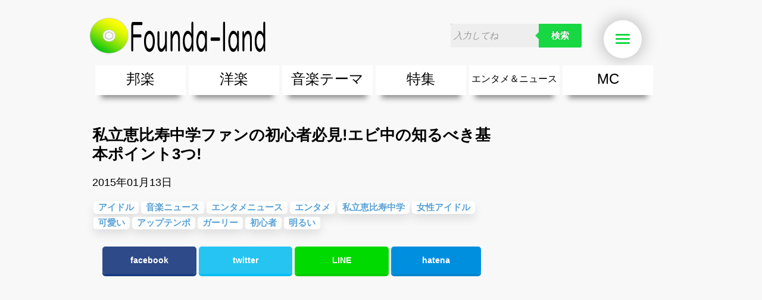

--- FILE ---
content_type: text/html; charset=UTF-8
request_url: https://www.rcd.co.jp/article/6100/
body_size: 9402
content:

<?xml version="1.0" encoding="UTF-8"?>

<!DOCTYPE html PUBLIC "-//W3C//DTD XHTML 1.0 Transitional//EN" "http://www.w3.org/TR/xhtml1/DTD/xhtml1-transitional.dtd">
<html xmlns="http://www.w3.org/1999/xhtml">
<head>
    <meta http-equiv="Content-Type" content="text/html; charset=UTF-8" />
    <meta http-equiv="Content-Script-Type" content="text/javascript" />
    <meta http-equiv="Content-Style-Type" content="text/css" />

    
    <title>私立恵比寿中学ファンの初心者必見!エビ中の知るべき基本ポイント3つ! / Founda-land (ファンダーランド)</title>
    <!--link rel="amphtml" href="https://www.rcd.co.jp/amp/6100/" /-->
    <link rel="icon" type="image/png" href="/assets/common/favicon.png">
    <link rel="apple-touch-icon" href="/assets/common/webclip.png" />

        

<meta name="description" content="&amp;nbsp;最新人気曲の「ハイタテキ」がヒットしている私立恵比寿中学。
エビ中は知名度が上がり、ますます人気になるであろう2015年の注目のアイドル!
&amp;nbsp;
エビ中の魅力にはまるファンの数もどんどん増えてくるはずだ。
&amp;nbsp;
そこで!ファンになりたて" />
<meta property="og:description" content="&amp;nbsp;最新人気曲の「ハイタテキ」がヒットしている私立恵比寿中学。
エビ中は知名度が上がり、ますます人気になるであろう2015年の注目のアイドル!
&amp;nbsp;
エビ中の魅力にはまるファンの数もどんどん増えてくるはずだ。
&amp;nbsp;
そこで!ファンになりたて">
    <meta property="og:title" content="私立恵比寿中学ファンの初心者必見!エビ中の知るべき基本ポイント3つ!">
    <meta property="og:site_name" content="Founda-land (ファンダーランド)">
    <meta property="og:type" content="article">
    <meta property="og:locale" content="ja_JP" />
    <meta property="fb:app_id" content="689260591126904" />
        <meta property="og:image" content="https://www.rcd.co.jp/images/01131537_54b4bd18b58d9.jpg">
    
                                    <!--<meta name="twitter:card" content="player" />-->
                        <meta name="twitter:card" content="summary_large_image" />

            <meta name="twitter:site" content="@reco_hougaku" />
            <meta name="twitter:title" content="私立恵比寿中学ファンの初心者必見!エビ中の知るべき基本ポイント3つ!" />

                            <meta name="twitter:description" content="&amp;nbsp;最新人気曲の「ハイタテキ」がヒットしている私立恵比寿中学。
エビ中は知名度が上がり、ますます人気になるであろう2015年の注目のアイドル!
&amp;nbsp;
エビ中の魅力にはまるファンの数もどんどん増えてくるはずだ。
&amp;nbsp;
そこで!ファンになりたて">
                                        <meta name="twitter:image" content="https://www.rcd.co.jp/images/01131537_54b4bd18b58d9.jpg">
            
                            <!--<meta name="twitter:player" content="https://www.youtube.com/embed/HYqDLm0sNDA">
                <meta name="twitter:player:width" content="360">
                <meta name="twitter:player:height" content="200">-->
                    

        <meta property="og:url" content="https://www.rcd.co.jp/article/6100/">
    <link rel="canonical" href="https://www.rcd.co.jp/article/6100/" />
            
    <link rel="alternate" type="application/rss+xml" title="RSS" href="https://www.rcd.co.jp/rss/" />

    <link rel="stylesheet" type="text/css" href="/pc/css/reset.css" />
    <link rel="stylesheet" type="text/css" href="/pc/css/text.css" />
    <link rel="stylesheet" type="text/css" href="/pc/css/960_24_col.css" />
    <link rel="stylesheet" type="text/css" href="/pc/css/style.css?1769262521" />
    <link rel="stylesheet" type="text/css" href="/pc/css/slider.css" />
    <link rel="stylesheet" type="text/css" href="/pc/css/font-awesome.css" />
    <link rel="stylesheet" type="text/css" href="/pc/css/lazyYT.css" />

    
               
</head>

<!-- ▼BODY部 スタート -->
<body>


<div id="wrap" itemscope itemtype="http://schema.org/Article">
<div class="container_24 article_container_24">




<!--▼HEADER-->


<!-- Google tag (gtag.js) -->
<script async src="https://www.googletagmanager.com/gtag/js?id=G-8NPPZM3PCZ"></script>
<script>
  window.dataLayer = window.dataLayer || [];
  function gtag(){dataLayer.push(arguments);}
  gtag('js', new Date());

  gtag('config', 'G-8NPPZM3PCZ');
</script>


<div class="commonHeader">
  <div id="header" class="grid_24 clearfix" style="width: 980px;">
      <div class="logo"><a href="/"><img src="/pc/images/logo.png" alt="Founda-land(ファンダーランド)" /></a></div>
            <form class="search cf" action="/search">
          <input name="freeword" type="text" placeholder="入力してね" />
          <!--<input type="image" src="/pc/images/i_search.png" alt="検索" name="searchBtn" class="searchBtn" />-->
          <button type="submit">検索</button>
      </form>
      <div class="sp_nav panel-wrap">
          <!--<a href="#" class="panel-btn"><img src="/pc/images/nav_sp.png"  alt="nav" /></a>-->
          <button class="panel-btn">
            Menu <span></span>
          </button>
          <div class="panel">

              <ul id="hamburger" class="side_menu_hd" style="margin-bottom:0;">
                  <li class="i_right"><a href="/">トップへ</a></li>
                  <li class="i_bottom menu1"><a href="/article/6914/">邦　楽</a>
                    <ul>
                                                <!--<li><a href="/category/101">邦楽ポップス(J-POP)</a></li>-->
                        <li><a href="/article/6955/">邦楽ポップス(J-POP)</a></li>
                                                <!--<li><a href="/category/102">邦楽ロック(J-ROCK)</a></li>-->
                        <li><a href="/article/6956/">邦楽ロック(J-ROCK)</a></li>
                                                <!--<li><a href="/category/103">K-POP</a></li>-->
                        <li><a href="/article/6958/">K-POP</a></li>
                                                <!--<li><a href="/category/104">アニソン/ボカロ</a></li>-->
                        <li><a href="/article/6959/">アニソン/ボカロ</a></li>
                                                <!--<li><a href="/category/105">アイドル</a></li>-->
                        <li><a href="/article/6957/">アイドル</a></li>
                                                <!--<li><a href="/category/106">ヴィジュアル系(V系)</a></li>-->
                        <li><a href="/article/6960/">ヴィジュアル系(V系)</a></li>
                                                <li><a href="https://www.rcd.co.jp/article/6828/">邦楽男性アーティスト</a></li>
                        <li><a href="https://www.rcd.co.jp/article/6829/">邦楽女性アーティスト</a></li>
                        <li><a href="https://www.rcd.co.jp/article/6911/">男女グループ・デュエット・その他</a></li>
                        <li><a href="https://www.rcd.co.jp/article/6971/">2019年・2018年・2017年「邦楽」の人気＆おすすめ</a></li>
                    </ul>
                  </li>
                  <li class="i_bottom menu2"><a href="/article/6913/">洋　楽</a>
                    <ul>
                        <li><a href="https://www.rcd.co.jp/article/6834/">EDM(エレクトロニック・ダンス・ミュージック)</a></li>
                        <li><a href="https://www.rcd.co.jp/article/6833/">クラブミュージック</a></li>
                        <li><a href="https://www.rcd.co.jp/article/6832/">ダンスミュージック</a></li>
                        <li><a href="https://www.rcd.co.jp/article/6830/">洋楽男性アーティスト</a></li>
                        <li><a href="https://www.rcd.co.jp/article/6831/">洋楽女性アーティスト</a></li>
                        <li><a href="https://www.rcd.co.jp/article/6911/">男女グループ・デュエット・その他</a></li>
                        <li><a href="https://www.rcd.co.jp/article/6336/">【洋楽】夏歌(サマーソング)</a></li>
                        <li><a href="https://www.rcd.co.jp/article/6972/">2019年・2018年・2017年「洋楽」の人気＆おすすめ</a></li>
                    </ul>
                  </li>
                  <li class="i_bottom menu3"><a href="/category/5">音楽テーマ</a>
                    <ul>
                                                                                                <li><a href="https://www.rcd.co.jp/article/6765/">最新のヒット曲&流行・話題の歌</a></li>
                        <li><a href="https://www.rcd.co.jp/article/6766/">人気曲&おすすめ</a></li>
                        <li><a href="https://www.rcd.co.jp/article/6767/">音楽ランキング</a></li>
                        <li><a href="https://www.rcd.co.jp/article/6691/">ラブソング(恋愛ソング)</a></li>
                        <li><a href="https://www.rcd.co.jp/article/6689/">応援ソング</a></li>
                        <li><a href="https://www.rcd.co.jp/article/6755/">バラード・歌詞が泣ける歌</a></li>
                        <li><a href="https://www.rcd.co.jp/article/6688/">友達&友情ソング・青春ソング</a></li>
                        <li><a href="https://www.rcd.co.jp/article/6697/">スポーツ・部活応援ソング</a></li>
                        <li><a href="https://www.rcd.co.jp/article/6756/">卒業ソング&入学ソング</a></li>
                        <li><a href="https://www.rcd.co.jp/article/6894/">10、20代に人気・話題・流行・おすすめな邦楽＆洋楽</a></li>
                        <li><a href="https://www.rcd.co.jp/article/7560/">SNS・音楽アプリで10・20代に人気&おすすめな曲</a></li>
                        <li><a href="https://www.rcd.co.jp/article/6862/">勉強・試験・受験応援ソング 知識に役立つ歌</a></li>
                        <li><a href="https://www.rcd.co.jp/article/6762/">春うた&桜ソング</a></li>
                        <li><a href="https://www.rcd.co.jp/article/6335/">夏歌(サマーソング)</a></li>
                        <li><a href="https://www.rcd.co.jp/article/6376/">ハロウィンソング&秋の歌</a></li>
                        <li><a href="https://www.rcd.co.jp/article/6761/">冬歌&クリスマスソング</a></li>
                        <li><a href="https://www.rcd.co.jp/article/6863/">元気が出る歌・やる気が出る曲・明るい曲・楽しい歌・勇気が出る歌</a></li>
                        <li><a href="https://www.rcd.co.jp/article/6759/">テンションが上がる歌&盛り上がる曲</a></li>
                        <li><a href="https://www.rcd.co.jp/article/6690/">大切な人に贈る歌&ありがとうソング(感謝の歌)</a></li>
                        <li><a href="https://www.rcd.co.jp/article/6757/">お別れの曲・旅立ちの歌</a></li>
                        <li><a href="https://www.rcd.co.jp/article/6835/">パーティーソング</a></li>
                        <li><a href="https://www.rcd.co.jp/article/6861/">ドライブ音楽BGM</a></li>
                        <li><a href="https://www.rcd.co.jp/article/6769/">カラオケ</a></li>
                        <li><a href="https://www.rcd.co.jp/article/6760/">誕生日ソング&お祝いの歌</a></li>
                        <li><a href="https://www.rcd.co.jp/article/6763/">ウェディングソング・結婚式の曲</a></li>
                        <li><a href="https://www.rcd.co.jp/article/6764/">メロディ・曲の雰囲気別</a></li>
                        <li><a href="https://www.rcd.co.jp/article/6768/">音楽BGM&メドレー</a></li>
                        <li><a href="https://www.rcd.co.jp/article/6758/">学校(行事・合唱)曲</a></li>
                        <li><a href="https://www.rcd.co.jp/article/6864/">発売年代別・年齢別 人気音楽</a></li>
                        <li><a href="https://www.rcd.co.jp/article/7561/">自然音BGM・癒しの音楽(リラックス・ヒーリング)</a></li>
                        <li><a href="https://www.rcd.co.jp/article/6910/">"総"アーティスト</a></li>
                    </ul>
                  </li>
                  <li class="i_bottom menu4"><a href="/category/4">特集</a>
                      <ul>
                          <li><a href="https://www.rcd.co.jp/category/401">エンタメ</a></li>
                      </ul>
                  </li>
                  <li class="i_bottom menu5"><a href="/category/3">エンタメ&amp;ニュース</a>
                      <ul>
                          <li><a href="https://www.rcd.co.jp/category/301">音楽ニュース</a></li>
                          <li><a href="https://www.rcd.co.jp/category/302">エンタメニュース</a></li>
                      </ul>
                  </li>
                  <li class="i_right"><a href="/mc">MC（ミューズクリップ）</a></li>
                  <!--<li class="i_right"><a href="/search/?order=date" rel="nofollow">新着コンテンツ一覧</a></li>-->
                  <!--<li class="i_right"><a href="/search/?order=access" rel="nofollow">人気コンテンツ一覧</a></li>-->
              </ul>
          </div>
      </div>
  </div>

  <div class="nav clearfix grid_24" style="width: 980px;">

      <ul id="dropmenu" class="clearfix" itemscope itemtype="http://schema.org/SiteNavigationElement">
          <li class="menu1">
              <span itemprop="name"><a href="https://www.rcd.co.jp/article/6914/" itemprop="url">邦楽</a></span>
              <ul>
                                    <li><a href="https://www.rcd.co.jp/article/6955/">邦楽ポップス(J-POP)</a></li>
                  <!--<li><a href="/category/101" style="font-weight: normal; color: #000;">邦楽ポップス(J-POP)</a></li>-->
                                    <li><a href="https://www.rcd.co.jp/article/6956/">邦楽ロック(J-ROCK)</a></li>
                  <!--<li><a href="/category/102" style="font-weight: normal; color: #000;">邦楽ロック(J-ROCK)</a></li>-->
                                    <li><a href="https://www.rcd.co.jp/article/6958/">K-POP</a></li>
                  <!--<li><a href="/category/103" style="font-weight: normal; color: #000;">K-POP</a></li>-->
                                    <li><a href="https://www.rcd.co.jp/article/6959/">アニソン/ボカロ</a></li>
                  <!--<li><a href="/category/104" style="font-weight: normal; color: #000;">アニソン/ボカロ</a></li>-->
                                    <li><a href="https://www.rcd.co.jp/article/6957/">アイドル</a></li>
                  <!--<li><a href="/category/105" style="font-weight: normal; color: #000;">アイドル</a></li>-->
                                    <li><a href="https://www.rcd.co.jp/article/6960/">ヴィジュアル系(V系)</a></li>
                  <!--<li><a href="/category/106" style="font-weight: normal; color: #000;">ヴィジュアル系(V系)</a></li>-->
                                    <li><a href="https://www.rcd.co.jp/article/6828/">邦楽男性アーティスト</a></li>
                  <li><a href="https://www.rcd.co.jp/article/6829/">邦楽女性アーティスト</a></li>
                  <li><a href="https://www.rcd.co.jp/article/6911/">男女グループ・デュエット・その他</a></li>
                  <li><a href="https://www.rcd.co.jp/article/6971/">2019年・2018年・2017年「邦楽」の人気＆おすすめ</a></li>
              </ul>
          </li>
          <li class="menu2">
              <span itemprop="name"><a href="https://www.rcd.co.jp/article/6913/" itemprop="url">洋楽</a></span>
              <ul>
                                                                        <li><a href="https://www.rcd.co.jp/article/6834/">EDM(エレクトロニック・ダンス・ミュージック)</a></li>
                  <li><a href="https://www.rcd.co.jp/article/6833/">クラブミュージック</a></li>
                  <li><a href="https://www.rcd.co.jp/article/6832/">ダンスミュージック</a></li>
                  <li><a href="https://www.rcd.co.jp/article/6830/">洋楽男性アーティスト</a></li>
                  <li><a href="https://www.rcd.co.jp/article/6831/">洋楽女性アーティスト</a></li>
                  <li><a href="https://www.rcd.co.jp/article/6911/">男女グループ・デュエット・その他</a></li>
                  <li><a href="https://www.rcd.co.jp/article/6336/">【洋楽】夏歌(サマーソング)</a></li>
                  <li><a href="https://www.rcd.co.jp/article/6972/">2019年・2018年・2017年「洋楽」の人気＆おすすめ</a></li>
              </ul>
          </li>
          <li class="menu3">
              <span itemprop="name"><a href="https://www.rcd.co.jp/article/6771/" itemprop="url">音楽テーマ</a></span>
              <ul>
                                                                        <li><a href="https://www.rcd.co.jp/article/6765/">最新のヒット曲&流行・話題の歌</a></li>
                  <li><a href="https://www.rcd.co.jp/article/6766/">人気曲&おすすめ</a></li>
                  <li><a href="https://www.rcd.co.jp/article/6767/">音楽ランキング</a></li>
                  <li><a href="https://www.rcd.co.jp/article/6691/">ラブソング(恋愛ソング)</a></li>
                  <li><a href="https://www.rcd.co.jp/article/6689/">応援ソング</a></li>
                  <li><a href="https://www.rcd.co.jp/article/6755/">バラード・歌詞が泣ける歌</a></li>
                  <li><a href="https://www.rcd.co.jp/article/6688/">友達&友情ソング・青春ソング</a></li>
                  <li><a href="https://www.rcd.co.jp/article/6697/">スポーツ・部活応援ソング</a></li>
                  <li><a href="https://www.rcd.co.jp/article/6756/">卒業ソング&入学ソング</a></li>
                  <li><a href="https://www.rcd.co.jp/article/6894/">10、20代に人気・話題・流行・おすすめな邦楽＆洋楽</a></li>
                  <li><a href="https://www.rcd.co.jp/article/7560/">SNS・音楽アプリで10・20代に人気&おすすめな曲</a></li>
                  <li><a href="https://www.rcd.co.jp/article/6862/">勉強・試験・受験応援ソング 知識に役立つ歌</a></li>
                  <li><a href="https://www.rcd.co.jp/article/6762/">春うた&桜ソング</a></li>
                  <li><a href="https://www.rcd.co.jp/article/6335/">夏歌(サマーソング)</a></li>
                  <li><a href="https://www.rcd.co.jp/article/6376/">ハロウィンソング&秋の歌</a></li>
                  <li><a href="https://www.rcd.co.jp/article/6761/">冬歌&クリスマスソング</a></li>
                  <li><a href="https://www.rcd.co.jp/article/6863/">元気が出る歌・やる気が出る曲・明るい曲・楽しい歌・勇気が出る歌</a></li>
                  <li><a href="https://www.rcd.co.jp/article/6759/">テンションが上がる歌&盛り上がる曲</a></li>
                  <li><a href="https://www.rcd.co.jp/article/6690/">大切な人に贈る歌&ありがとうソング(感謝の歌)</a></li>
                  <li><a href="https://www.rcd.co.jp/article/6757/">お別れの曲・旅立ちの歌</a></li>
                  <li><a href="https://www.rcd.co.jp/article/6835/">パーティーソング</a></li>
                  <li><a href="https://www.rcd.co.jp/article/6861/">ドライブ音楽BGM</a></li>
                  <li><a href="https://www.rcd.co.jp/article/6769/">カラオケ</a></li>
                  <li><a href="https://www.rcd.co.jp/article/6760/">誕生日ソング&お祝いの歌</a></li>
                  <li><a href="https://www.rcd.co.jp/article/6763/">ウェディングソング・結婚式の曲</a></li>
                  <li><a href="https://www.rcd.co.jp/article/6764/">メロディ・曲の雰囲気別</a></li>
                  <li><a href="https://www.rcd.co.jp/article/6768/">音楽BGM&メドレー</a></li>
                  <li><a href="https://www.rcd.co.jp/article/6758/">学校(行事・合唱)曲</a></li>
                  <li><a href="https://www.rcd.co.jp/article/6864/">発売年代別・年齢別 人気音楽</a></li>
                  <li><a href="https://www.rcd.co.jp/article/7561/">自然音BGM・癒しの音楽(リラックス・ヒーリング)</a></li>
                  <li><a href="https://www.rcd.co.jp/article/6910/">"総"アーティスト</a></li>
              </ul>
          </li>
          <li class="menu4">
              <span itemprop="name"><a href="https://www.rcd.co.jp/category/4" itemprop="url">特集</a></span>
              <ul>
                  <li><a href="https://www.rcd.co.jp/category/401">エンタメ</a></li>
              </ul>
          </li>
          <li class="menu5" itemprop="name"><a href="/category/3" itemprop="url">エンタメ＆ニュース</a>
              <ul>
                  <li><a href="https://www.rcd.co.jp/category/301">音楽ニュース</a></li>
                  <li><a href="https://www.rcd.co.jp/category/302">エンタメニュース</a></li>
              </ul>
          </li>
          <li class="menu6" itemprop="name">
              <a href="https://www.rcd.co.jp/mc" itemprop="url">MC</a>
          </li>
      </ul>
  </div>
</div>
<!-- ▼パンくずリスト -->
<div class="breadcrumb" itemscope itemtype="http://data-vocabulary.org/Breadcrumb">
    <a href="/" itemprop="url"><span itemprop="title">トップ</span></a>
                        <!--&gt; <a href="/category/1" itemprop="url"><span itemprop="title">邦楽</span></a>-->
            &gt; <a href="/article/6914/" itemprop="url"><span itemprop="title">邦楽</span></a>
                                <!--&gt; <a href="/category/105" itemprop="url"><span itemprop="title">アイドル</span></a>-->
            &gt; <a href="/article/6957/" itemprop="url"><span itemprop="title">アイドル</span></a>
                        &gt; <a href="/article/6100/" itemprop="url"><span itemprop="title">私立恵比寿中学ファンの初心者必見!エビ中の知るべき基本ポイント3つ!</span></a>
    </div>
<!-- ▲パンくずリスト -->

<!--▲HEADER-->


<div id="contents" class="contents clearfix">

<div class="grid_17 matchHeight">
                <div id="main" class="clearfix">
        <h1 class="txt-left content" style="margin-top:5px;margin-bottom: 10px;" itemprop="headline">
    私立恵比寿中学ファンの初心者必見!エビ中の知るべき基本ポイント3つ!
</h1>
<p>2015年01月13日</p>
<meta itemprop="datePublished dateModified" content="2015-01-13">
<meta itemprop="author" content="KoG">
<span itemprop="publisher" itemscope='itemscope' itemtype='https://schema.org/Organization'>
  <meta itemprop="name" content="株式会社レコード新聞社">
  <span itemprop='logo' itemscope='itemscope' itemtype='https://schema.org/ImageObject'>
    <meta itemprop="url" content="https://www.rcd.co.jp/pc/images/logo.png">
  </span>
</span>
<meta itemprop="mainEntityOfPage" content="https://www.rcd.co.jp/article/6100/">
<!--//見出し-->
<div class="tag clearfix">
    <ul>
                <li class="content-keyword" itemprop="keywords"><a href="/category/105">アイドル</a></li>
                <li class="content-keyword" itemprop="keywords"><a href="/category/301">音楽ニュース</a></li>
                <li class="content-keyword" itemprop="keywords"><a href="/category/302">エンタメニュース</a></li>
                <li class="content-keyword" itemprop="keywords"><a href="/category/401">エンタメ</a></li>
                        <li class="content-keyword"  itemprop="keywords">
                    <a href="/search/?keyword=私立恵比寿中学">私立恵比寿中学</a>
                  </li>
                <li class="content-keyword"  itemprop="keywords">
                    <a href="/search/?keyword=女性アイドル">女性アイドル</a>
                  </li>
                <li class="content-keyword"  itemprop="keywords">
                    <a href="/search/?keyword=可愛い">可愛い</a>
                  </li>
                <li class="content-keyword"  itemprop="keywords">
                    <a href="/search/?keyword=アップテンポ">アップテンポ</a>
                  </li>
                <li class="content-keyword"  itemprop="keywords">
                    <a href="/search/?keyword=ガーリー">ガーリー</a>
                  </li>
                <li class="content-keyword"  itemprop="keywords">
                    <a href="/search/?keyword=初心者">初心者</a>
                  </li>
                <li class="content-keyword"  itemprop="keywords">
                    <a href="/search/?keyword=明るい">明るい</a>
                  </li>
            </ul>
</div>
<!--//タグ-->

<!--<script src="/js/rrssb.min.js"></script>-->
<center>
  <div class="sosyal rrssb-buttons">
    <a href="https://www.facebook.com/sharer/sharer.php?u=https%3A%2F%2Fwww.rcd.co.jp%2Farticle%2F6100%2F" class="facebook popup"><span class="rrssb-text">facebook</span></a>
    <a href="https://twitter.com/intent/tweet?text=%E7%A7%81%E7%AB%8B%E6%81%B5%E6%AF%94%E5%AF%BF%E4%B8%AD%E5%AD%A6%E3%83%95%E3%82%A1%E3%83%B3%E3%81%AE%E5%88%9D%E5%BF%83%E8%80%85%E5%BF%85%E8%A6%8B%21%E3%82%A8%E3%83%93%E4%B8%AD%E3%81%AE%E7%9F%A5%E3%82%8B%E3%81%B9%E3%81%8D%E5%9F%BA%E6%9C%AC%E3%83%9D%E3%82%A4%E3%83%B3%E3%83%883%E3%81%A4%21%0D%0Ahttps%3A%2F%2Fwww.rcd.co.jp%2Farticle%2F6100%2F" class="twitter popup"><span class="rrssb-text">twitter</span></a>
    <a href="http://line.me/R/msg/text/?私立恵比寿中学ファンの初心者必見!エビ中の知るべき基本ポイント3%0D%0A6100" class="line popup"><span class="rrssb-text">LINE</span></a>
    <a href="http://b.hatena.ne.jp/entry/https%3A%2F%2Fwww.rcd.co.jp%2Farticle%2F6100%2F" class="hatena popup"><span class="rrssb-text">hatena</span></a>
    </div>
</center>
<!-- Buttons end here -->

<!--//SNS-->


<!--
<iframe width="670" height="377" src="//www.youtube.com/embed/N_Axp-fgZuM?rel=0" frameborder="0" allowfullscreen></iframe>

<p>ここにテキストここにテキストここにテキストここにテキストここにテキストここにテキストここにテキストここにテキストここにテキスト</p>

<p>ここにテキストここにテキストここにテキストここにテキストここにテキストここにテキストここにテキストここにテキ<br />
    ストここにテキストここにテキストここにテキストここにテキストここにテキストここにテキストここにテキスト</p>
-->
    
    <!-- アドセンスタグ -->
  <div style="text-align:center; margin-bottom: 20px;">
<script async src="//pagead2.googlesyndication.com/pagead/js/adsbygoogle.js"></script>
<ins class="adsbygoogle"
     style="display:block; text-align:center;"
     data-ad-layout="in-article"
     data-ad-format="fluid"
     data-ad-client="ca-pub-1939339398896701"
     data-ad-slot="6901130796"></ins>
<script>
     (adsbygoogle = window.adsbygoogle || []).push({});
</script>
  </div>

  <span itemscope itemtype='http://schema.org/ImageObject' itemprop="image">
    <meta itemprop="url" content="https://www.rcd.co.jp/images/01131537_54b4bd18b58d9.jpg?width=650">
    <meta itemprop="name" content="私立恵比寿中学ファンの初心者必見!エビ中の知るべき基本ポイント3つ!">
  </span>


<div id="article-body" itemprop="articleBody">
    <p>&nbsp;最新人気曲の「ハイタテキ」がヒットしている私立恵比寿中学。</p>
<div>エビ中は知名度が上がり、ますます人気になるであろう2015年の注目のアイドル!</div>
<div>&nbsp;</div>
<div>エビ中の魅力にはまるファンの数もどんどん増えてくるはずだ。</div>
<div>&nbsp;</div>
<div>そこで!ファンになりたての初心者のために</div>
<div>
<h2><span style="font-size: 80%;">私立恵比寿中学ファンになりたての初心者がもっとエビ中を知るための3つの基本ポイント</span></h2>
</div>
<div>を伝授!</div>
<div>&nbsp;</div>
<div>&nbsp;</div>
<div>それではまずは最新のヒット曲からどうぞ!</div>
<div>&nbsp;</div>
<div>私立恵比寿中学「ハイタテキ」</div>
<div><div class="lazyYT" data-youtube-id="HYqDLm0sNDA"></div></div>
<div>&nbsp;</div>
<div>&nbsp;</div>
<div><strong>異名は「King of 学芸会」</strong></div>
<div>&nbsp;</div>
<div>「King of 学芸会」の異名で知られる私立恵比寿中学。たしかに、「ハイタテキ」や「バタフライエフェクト」の衣装やセットの世界観は学芸会そのもの。</div>
<div>ただし、こうした傾向は比較的最近のもので、結成当初は学校がテーマのアイドルという印象が強いグループ。ライブ衣装も制服など学校に関連するものが多かった。</div>
<div>&nbsp;</div>
<div>&nbsp;</div>
<div>私立恵比寿中学「オーマイゴースト?〜わたしが悪霊になっても〜」</div>
<div><div class="lazyYT" data-youtube-id="5QO6NYTxgc8"></div></div>
<div>&nbsp;</div>
<div>そして「中学」と名乗るだけあって、メンバーの平均年齢がとても低いことも特徴。</div>
<div>今でこそ平均年齢15.6歳のグループへと成長したが、デビュー当時は平均年齢が12.8歳という時期もありかなり若い女性アイドルグループだった。</div>
<div>また、高校へと進学したメンバーは「中学4年生」、「中学5年生」と、高校生という表現を使わず、中学生という設定を徹底している。</div>
<div>&nbsp;</div>
<div>メンバーにはそれぞれ出席番号が振られており、自己紹介やミュージックビデオ中でこの番号が使われている。出席番号の中に欠けている番号があるのは転校や卒業(=脱退)したメンバーがいるため。</div>
<div>結成から何度か番号が変わっているのがちょっとややこしい&hellip;。</div>
<div>&nbsp;</div>
<div>&nbsp;</div>
<div><strong>所属はももクロを輩出したスターダストプロモーション</strong></div>
<div>&nbsp;</div>
<div>私立恵比寿中学の元気で気持ちが明るくなるパフォーマンスは、ももいろクローバーZと少し似た空気を感じませんか?</div>
<div>&nbsp;</div>
<div>それもそのはず!</div>
<div>私立恵比寿中学が所属するスターダストプロモーションはももいろクローバーZを輩出した芸能事務所。その他、チームしゃちほこ、たこやきレインボーといったこれからが楽しみなアイドルもこの事務所に所属している。</div>
<div>&nbsp;</div>
<div>&nbsp;</div>
<div><strong>前山田健一、たむらぱん、TAKUYA&hellip;多彩な楽曲プロデューサー陣</strong></div>
<div>&nbsp;</div>
<div>ルックスの可愛さやメンバーのキャラだけでなく、曲から私立恵比寿中学の虜になった人もいるはず。</div>
<div>初期の楽曲にはヒャダインの名でも知られる前山田健一がプロデュースしたものが多くあった。キャッチーで一度聞いたら忘れられないメロディが多いのも納得。</div>
<div>&nbsp;</div>
<div>また「大人はわかってくれない」では、たむらぱんが曲を提供。</div>
<div>ちょっとシリアスな、いつもとは別の表情を見せてくれた。</div>
<div>そして最新の人気曲である「ハイタテキ」では、元・JUDY AND MARYのギタリスト・TAKUYAが楽曲を提供。</div>
<div>&nbsp;</div>
<div>今後はどんなプロデューサーが私立恵比寿中学の良さを引き出してくれる曲を提供するか、も楽しみの一つ!</div>
<div>&nbsp;</div>
<div>&nbsp;</div>
<div>私立恵比寿中学「大人はわかってくれない」</div>
<div><div class="lazyYT" data-youtube-id="2ANfWvUkmV4"></div></div>
<div>&nbsp;</div>
<div>&nbsp;</div>
</div>

<div class="tag clearfix">
    <ul>
                <li class="content-keyword"><a href="/category/105">アイドル</a></li>
                <li class="content-keyword"><a href="/category/301">音楽ニュース</a></li>
                <li class="content-keyword"><a href="/category/302">エンタメニュース</a></li>
                <li class="content-keyword"><a href="/category/401">エンタメ</a></li>
                        <li class="content-keyword">
                      <a href="/search/?keyword=私立恵比寿中学">私立恵比寿中学</a>
                  </li>
                <li class="content-keyword">
                      <a href="/search/?keyword=女性アイドル">女性アイドル</a>
                  </li>
                <li class="content-keyword">
                      <a href="/search/?keyword=可愛い">可愛い</a>
                  </li>
                <li class="content-keyword">
                      <a href="/search/?keyword=アップテンポ">アップテンポ</a>
                  </li>
                <li class="content-keyword">
                      <a href="/search/?keyword=ガーリー">ガーリー</a>
                  </li>
                <li class="content-keyword">
                      <a href="/search/?keyword=初心者">初心者</a>
                  </li>
                <li class="content-keyword">
                      <a href="/search/?keyword=明るい">明るい</a>
                  </li>
            </ul>
</div>
<!--//タグ-->

<center>
  <div class="sosyal rrssb-buttons">
    <a href="https://www.facebook.com/sharer/sharer.php?u=https%3A%2F%2Fwww.rcd.co.jp%2Farticle%2F6100%2F" class="facebook popup"><span class="rrssb-text">facebook</span></a>
    <a href="https://twitter.com/intent/tweet?text=%E7%A7%81%E7%AB%8B%E6%81%B5%E6%AF%94%E5%AF%BF%E4%B8%AD%E5%AD%A6%E3%83%95%E3%82%A1%E3%83%B3%E3%81%AE%E5%88%9D%E5%BF%83%E8%80%85%E5%BF%85%E8%A6%8B%21%E3%82%A8%E3%83%93%E4%B8%AD%E3%81%AE%E7%9F%A5%E3%82%8B%E3%81%B9%E3%81%8D%E5%9F%BA%E6%9C%AC%E3%83%9D%E3%82%A4%E3%83%B3%E3%83%883%E3%81%A4%21%0D%0Ahttps%3A%2F%2Fwww.rcd.co.jp%2Farticle%2F6100%2F" class="twitter popup"><span class="rrssb-text">twitter</span></a>
    <a href="http://line.me/R/msg/text/?私立恵比寿中学ファンの初心者必見!エビ中の知るべき基本ポイント3%0D%0A6100" class="line popup"><span class="rrssb-text">LINE</span></a>
    <a href="http://b.hatena.ne.jp/entry/https%3A%2F%2Fwww.rcd.co.jp%2Farticle%2F6100%2F" class="hatena popup"><span class="rrssb-text">hatena</span></a>
    </div>
</center>
<!--//SNS-->

<p><table>
<tr>
<td><script async src="//pagead2.googlesyndication.com/pagead/js/adsbygoogle.js"></script><!-- レコＰＣコンテンツページ下部　並び1　336/280 --><ins class="adsbygoogle"  style="display:inline-block;width:336px;height:280px"  data-ad-client="ca-pub-1939339398896701"   data-ad-slot="6221836270"></ins><script>(adsbygoogle = window.adsbygoogle || []).push({});</script></td>
<td><script async src="//pagead2.googlesyndication.com/pagead/js/adsbygoogle.js"></script><!-- レコＰＣコンテンツページ下部　並び2　336/280 --><ins class="adsbygoogle"  style="display:inline-block;width:336px;height:280px"  data-ad-client="ca-pub-1939339398896701"  data-ad-slot="7698569472"></ins><script>(adsbygoogle = window.adsbygoogle || []).push({});</script></td>
</tr>
</table></p>

<div class="cont_list">
    <h1 class="osusume">私立恵比寿中学の過去記事</h1>
    <ul>
                <li>
            <a href="/article/6037/">
                                    <div class="img_wrap">
                        <img src="/images/12052127_5481a4c91f153.jpg?width=120&height=120" class="thum">
                    </div>
                                <h3 class="content-title">私立恵比寿中学　 初のメンバー主演ドラマ 「甲殻不動戦記 ロボサン」オープニングテーマ!</h3></a>
        </li>
                <li>
            <a href="/article/5969/">
                                    <div class="img_wrap">
                        <img src="/images/10311351_5453154240c33.jpg?width=120&height=120" class="thum">
                    </div>
                                <h3 class="content-title">私立恵比寿中学 メンバーの個性で元気になれる盛り上げソング!</h3></a>
        </li>
            </ul>
          <div class="txt-center detail"><a href="/search/?keyword=私立恵比寿中学" class="detail-btn"><!--<img src="/pc/images/btn_detail238.png" width="238" height="39" alt="一覧を見る" />-->一覧を見る</a></div>
    </div>

<div class="cont_list">
    <h1 class="osusume">こんな記事も読まれてます</h1>
    <ul>
                <li>
            <a href="/article/5955/">
                                    <div class="img_wrap">
                        <img src="/images/10271856_544e16b9f0d0e.jpg?width=120&height=120" class="thum">
                    </div>
                                <h3 class="content-title">アニソン好き男子必見!2014年アニメのオススメ主題歌&テーマソング!</h3></a>
        </li>
                <li>
            <a href="/article/5963/">
                                    <div class="img_wrap">
                        <img src="/images/10301528_5451daa0703cb.jpg?width=120&height=120" class="thum">
                    </div>
                                <h3 class="content-title">アイドルの曲、ダンス、歌が好きという人に!注目女性アイドル3選!　2014年10月編</h3></a>
        </li>
                <li>
            <a href="/article/5855/">
                                    <div class="img_wrap">
                        <img src="/images/09181902_541aadb747f50.jpg?width=120&height=120" class="thum">
                    </div>
                                <h3 class="content-title">U-KISS ファンとの絆を確かめた武道館公演ライブレポート　後編</h3></a>
        </li>
                <li>
            <a href="/article/6113/">
                                    <div class="img_wrap">
                        <img src="/images/01191901_54bcd5ff49d46.jpg?width=120&height=120" class="thum">
                    </div>
                                <h3 class="content-title">世界で活躍するアイドルになれるか!?フランスを目指すアイドル「チキパ」をCHECK!</h3></a>
        </li>
                <li>
            <a href="/article/6495/">
                                    <div class="img_wrap">
                        <img src="/images/02291752_56d406cb008ac.jpg?width=120&height=120" class="thum">
                    </div>
                                <h3 class="content-title">2016年も大活躍!2016年日本GD大賞に選ばれたK-POPアイドル3選!</h3></a>
        </li>
            </ul>
          <div class="txt-center detail"><a href="/search/?keyword=私立恵比寿中学&category=105" class="detail-btn"><!--<img src="/pc/images/btn_detail238.png" width="238" height="39" alt="一覧を見る" />-->一覧を見る</a></div>
    </div>



<!--//コンテンツ-->




    </div>
        
            </div>

<div class="grid_7 matchHeight">
                        <div class="bloc pckijisideads">
                <script async src="//pagead2.googlesyndication.com/pagead/js/adsbygoogle.js"></script><!-- ＰＣコンテンツページ　右サイドバー --><ins class="adsbygoogle"  style="display:block"  data-ad-client="ca-pub-1939339398896701"  data-ad-slot="8491181478" data-ad-format="auto"></ins><script>(adsbygoogle = window.adsbygoogle || []).push({});</script>
            </div>
        <div class="bloc article_relation">
                <div class="special mg10" ontouchend="">
    <h1>オススメ記事</h1>

    <ul>
                <li>
            <a href="/article/6920/"><div class="img_wrap"><img src="/images/02241755_58aff4e5ecc5f.jpg?width=100&height=100" class="thum"/></div>
                <h3 class="content-title">風男塾「下を向いて帰ろう」発売記念インタビュー【ミューズクリップ限定】</h3></a>
        </li>
                <li>
            <a href="/article/6917/"><div class="img_wrap"><img src="/images/02231731_58ae9de8c4998.jpg?width=100&height=100" class="thum"/></div>
                <h3 class="content-title">風男塾「Love Spider」発売記念インタビュー【ミューズクリップ限定】</h3></a>
        </li>
                <li>
            <a href="/article/6918/"><div class="img_wrap"><img src="/images/02231740_58aea005b1cf4.jpg?width=100&height=100" class="thum"/></div>
                <h3 class="content-title">風男塾「雨ときどき晴れのち虹」発売記念インタビュー【ミューズクリップ限定】</h3></a>
        </li>
                <li>
            <a href="/article/6924/"><div class="img_wrap"><img src="/images/02271435_58b3ba9fdf6f6.jpg?width=100&height=100" class="thum"/></div>
                <h3 class="content-title">風男塾「NOIR～ノワール～」発売記念インタビュー【ミューズクリップ限定】</h3></a>
        </li>
                <li>
            <a href="/article/6923/"><div class="img_wrap"><img src="/images/02271432_58b3b9f4679d1.jpg?width=100&height=100" class="thum"/></div>
                <h3 class="content-title">風男塾「BE HERO」発売記念インタビュー【ミューズクリップ限定】</h3></a>
        </li>
            </ul>
    <div class="detail2"><a href="/search/?category=105" rel="nofollow" class="detail-btn"><!--<img src="/pc/images/btn_detail238.png" alt="一覧を見る" />-->一覧を見る</a></div>
</div>
            </div>
                    </div>













</div>
<!--//Content-->

<div id="footer" class="clearfix">
    <div class="ft_logo grid_4"><a href="/"><img src="/pc/images/logo.png" width="140" /></a></div>
    <ul class="nav_ft clearfix grid_20">
        <li><a href="/article/6914/">邦　楽</a>
            <ul class="nav_ft_s">
                                <!--<li><a href="/category/101">邦楽ポップス(J-POP)</a></li>-->
                <li><a href="/article/6955/">邦楽ポップス(J-POP)</a></li>
                                <!--<li><a href="/category/102">邦楽ロック(J-ROCK)</a></li>-->
                <li><a href="/article/6956/">邦楽ロック(J-ROCK)</a></li>
                                <!--<li><a href="/category/103">K-POP</a></li>-->
                <li><a href="/article/6958/">K-POP</a></li>
                                <!--<li><a href="/category/104">アニソン/ボカロ</a></li>-->
                <li><a href="/article/6959/">アニソン/ボカロ</a></li>
                                <!--<li><a href="/category/105">アイドル</a></li>-->
                <li><a href="/article/6957/">アイドル</a></li>
                                <!--<li><a href="/category/106">ヴィジュアル系(V系)</a></li>-->
                <li><a href="/article/6960/">ヴィジュアル系(V系)</a></li>
                            </ul>
        </li>

        <li><a href="/article/6913/">洋　楽</a>
                                                                        
        </li>

        <li><a href="/category/4">特集</a>
            <ul class="nav_ft_s">
                <li><a href="https://www.rcd.co.jp/category/401">エンタメ</a></li>
            </ul>
        </li>

        <li><a href="/category/3">エンタメ&amp;ニュース</a>
            <ul class="nav_ft_s">
                <li><a href="https://www.rcd.co.jp/category/301">音楽ニュース</a></li>
                <li><a href="https://www.rcd.co.jp/category/302">エンタメニュース</a></li>
            </ul>
        </li>

        <li><a href="/mc">M C</a></li>

        <li>

            <ul class="nav_ft_s">
                <li><a href="/abouts/">会社概要</a></li>
                <li><a href="/abouts/recoshin.php">サイトについて</a></li>
                <li><a href="/abouts/ad.php">広告について</a></li>
                <li><a href="/contact/">お問い合わせ</a></li>
                <li><a href="/abouts/menseki.php">免責事項</a></li>

            </ul>

        </li>

    </ul>


</div>
<div class="copy">Copyright (C) 2019 レコード新聞社 All Rights Reserved.</div>
<script type="text/javascript">

    var _gaq = _gaq || [];
    _gaq.push(['_setAccount', 'UA-18965394-1']);
    _gaq.push(['_trackPageview']);

    (function() {
        var ga = document.createElement('script'); ga.type = 'text/javascript'; ga.async = true;
        ga.src = ('https:' == document.location.protocol ? 'https://' : 'http://') + 'stats.g.doubleclick.net/dc.js';
        var s = document.getElementsByTagName('script')[0]; s.parentNode.insertBefore(ga, s);
    })();

</script>

<script type='text/javascript'>var _merchantSettings=_merchantSettings || [];_merchantSettings.push(['AT', '1001laQD']);(function(){var autolink=document.createElement('script');autolink.type='text/javascript';autolink.async=true; autolink.src= ('https:' == document.location.protocol) ? 'https://autolinkmaker.itunes.apple.com/js/itunes_autolinkmaker.js' : 'http://autolinkmaker.itunes.apple.com/js/itunes_autolinkmaker.js';var s=document.getElementsByTagName('script')[0];s.parentNode.insertBefore(autolink, s);})();</script>

</div>
</div>

<script type="text/javascript">
    <!--// デフォルトのタブを選択
    //ChangeTab('sampletab1');
    // -->
</script>
<!--<script type="text/javascript" src="/pc/js/rcd.js"></script>
<script type="text/javascript" src="/pc/js/jquery-ui-1.9.0.custom.min.js" ></script>
<script type="text/javascript" src="/pc/js/jquery-ui-tabs-rotate.js" ></script>
<script type="text/javascript" src="/pc/js/jquery.ellipsis.js"></script>
<script type="text/javascript" src="/pc/js/lazyYT.js"></script>-->
<!--<script type="text/javascript" src="/pc/js/recoshin.js?1769262521"></script>-->
<script type="text/javascript" src="/pc/js/modules.js?1769262521"></script>
<script type="text/javascript" src="/pc/js/default.js?1769262521"></script>


<script type="text/javascript">
    amzn_assoc_ad_type = "link_enhancement_widget";
    amzn_assoc_tracking_id = "recordpaper0e-22";
    amzn_assoc_linkid = "eb4ea35d156e10f10078f80eea1f1d27";
    amzn_assoc_placement = "";
    amzn_assoc_marketplace = "amazon";
    amzn_assoc_region = "JP";
</script>
<script src="//ws-fe.amazon-adsystem.com/widgets/q?ServiceVersion=20070822&Operation=GetScript&ID=OneJS&WS=1&MarketPlace=JP"></script>
</body>
<!-- ▲BODY部 エンド -->

</html>

--- FILE ---
content_type: text/html
request_url: https://www.rcd.co.jp/pc/get_youtube_data.php?id=HYqDLm0sNDA
body_size: 284
content:
{"items":[{"id":"HYqDLm0sNDA","snippet":{"title":"【MV】私立恵比寿中学「ハイタテキ！」","thumbnails":{"default":{"url":"/cache_r_img/HYqDLm0sNDA/default.jpg","width":120,"height":90},"medium":{"url":"/cache_r_img/HYqDLm0sNDA/mqdefault.jpg","width":320,"height":180},"high":{"url":"/cache_r_img/HYqDLm0sNDA/hqdefault.jpg","width":480,"height":360},"standard":{"url":"/cache_r_img/HYqDLm0sNDA/sddefault.jpg","width":640,"height":480},"maxres":{"url":"/cache_r_img/HYqDLm0sNDA/maxresdefault.jpg","width":1280,"height":720}}}}]}

--- FILE ---
content_type: text/html
request_url: https://www.rcd.co.jp/pc/get_youtube_data.php?id=5QO6NYTxgc8
body_size: 349
content:
{
  "items": [
    {
      "id": "5QO6NYTxgc8",
      "snippet": {
        "title": "私立恵比寿中学「オーマイゴースト？〜わたしが悪霊になっても〜」MV",
        "thumbnails": {
          "default": {
            "url": "https://i.ytimg.com/vi/5QO6NYTxgc8/default.jpg",
            "width": 120,
            "height": 90
          },
          "medium": {
            "url": "https://i.ytimg.com/vi/5QO6NYTxgc8/mqdefault.jpg",
            "width": 320,
            "height": 180
          },
          "high": {
            "url": "https://i.ytimg.com/vi/5QO6NYTxgc8/hqdefault.jpg",
            "width": 480,
            "height": 360
          },
          "standard": {
            "url": "https://i.ytimg.com/vi/5QO6NYTxgc8/sddefault.jpg",
            "width": 640,
            "height": 480
          }
        }
      }
    }
  ]
}


--- FILE ---
content_type: text/html
request_url: https://www.rcd.co.jp/pc/get_youtube_data.php?id=2ANfWvUkmV4
body_size: 324
content:
{
  "items": [
    {
      "id": "2ANfWvUkmV4",
      "snippet": {
        "title": "【MV】私立恵比寿中学「大人はわかってくれない」",
        "thumbnails": {
          "default": {
            "url": "https://i.ytimg.com/vi/2ANfWvUkmV4/default.jpg",
            "width": 120,
            "height": 90
          },
          "medium": {
            "url": "https://i.ytimg.com/vi/2ANfWvUkmV4/mqdefault.jpg",
            "width": 320,
            "height": 180
          },
          "high": {
            "url": "https://i.ytimg.com/vi/2ANfWvUkmV4/hqdefault.jpg",
            "width": 480,
            "height": 360
          },
          "standard": {
            "url": "https://i.ytimg.com/vi/2ANfWvUkmV4/sddefault.jpg",
            "width": 640,
            "height": 480
          }
        }
      }
    }
  ]
}


--- FILE ---
content_type: text/html; charset=utf-8
request_url: https://www.google.com/recaptcha/api2/aframe
body_size: 269
content:
<!DOCTYPE HTML><html><head><meta http-equiv="content-type" content="text/html; charset=UTF-8"></head><body><script nonce="Yvkj9e2qMS_k-yZCjpBwkw">/** Anti-fraud and anti-abuse applications only. See google.com/recaptcha */ try{var clients={'sodar':'https://pagead2.googlesyndication.com/pagead/sodar?'};window.addEventListener("message",function(a){try{if(a.source===window.parent){var b=JSON.parse(a.data);var c=clients[b['id']];if(c){var d=document.createElement('img');d.src=c+b['params']+'&rc='+(localStorage.getItem("rc::a")?sessionStorage.getItem("rc::b"):"");window.document.body.appendChild(d);sessionStorage.setItem("rc::e",parseInt(sessionStorage.getItem("rc::e")||0)+1);localStorage.setItem("rc::h",'1769262524996');}}}catch(b){}});window.parent.postMessage("_grecaptcha_ready", "*");}catch(b){}</script></body></html>